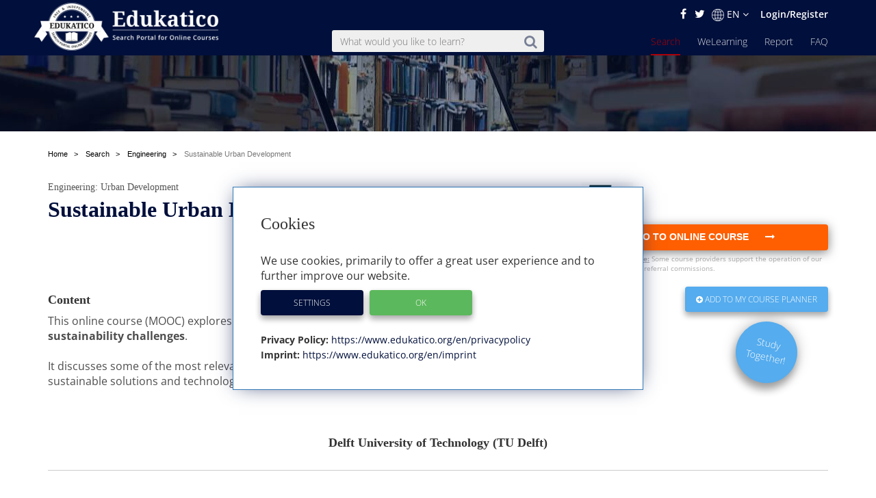

--- FILE ---
content_type: text/html; charset=utf-8
request_url: https://www.edukatico.org/en/online-course/sustainable-urban-development
body_size: 11534
content:
<!DOCTYPE html>
<html>
    <head>
            <title>Sustainable Urban Development - Edukatico.org</title>
        <meta name="viewport" content="width=device-width, initial-scale=1.0, user-scalable=no">
            <meta name="description" content="Sustainable Urban Development from the category Engineering at Edukatico" />
        <meta name="verification" content="5e7fef2c1e4ad8f5668c4a5c8baab268" />
        <link rel="shortcut icon" type="image/x-icon" href="https://d2jzbjey2ol3gs.cloudfront.net/assets/shared/logo/favicon-1c7dd04745c74dd49b99101f1f73bcce80c08f2a74b4abe6b8f5845167f7522f.png" />
        <link rel="apple-touch-icon" href="https://d2jzbjey2ol3gs.cloudfront.net/assets/shared/logo/apple-touch-icon-4ce23b0a429e693998d51ee98040e0e6f702d565f48a045a07ccaf95363da4d0.png" />

        <link rel="stylesheet" media="all" href="https://d2jzbjey2ol3gs.cloudfront.net/assets/frontend-e34aa6a731da5d60146e3e56ccb22483bd650f8b9f986faaa4572751d96b3a86.css" />
        <script src="https://d2jzbjey2ol3gs.cloudfront.net/assets/frontend-abae247053322ae77359b4592138084d476ae884aea59ad16384b6a5f7891716.js"></script>
        <meta name="csrf-param" content="authenticity_token" />
<meta name="csrf-token" content="5WNtyTmwWzRN9VRVvh7OZMczn9OmXkrXoxFO9s5feNZicUT/ri9+eptTFIlTP7dOzOQNwvAp9vnXXRrTo2h/HA==" />

        <meta name="robots" content="index,follow,noodp,noydir" />
        <link rel='alternate' hreflang='de' href='https://www.edukatico.org/de/online-kurs/sustainable-urban-development' />
            <link rel='alternate' hreflang='en' href='https://www.edukatico.org/en/online-course/sustainable-urban-development' />

        <script>
            if(analytics_allowed()){
                (function(i,s,o,g,r,a,m){i['GoogleAnalyticsObject']=r;i[r]=i[r]||function(){
                (i[r].q=i[r].q||[]).push(arguments)},i[r].l=1*new Date();a=s.createElement(o),
                m=s.getElementsByTagName(o)[0];a.async=1;a.src=g;m.parentNode.insertBefore(a,m)
                })(window,document,'script','//www.google-analytics.com/analytics.js','ga');
                ga('create', 'UA-75642039-1', 'auto');
                ga('set', 'anonymizeIp', true);
            }
        </script>
        <!-- Global site tag (gtag.js) - Google Analytics -->
        <script async data-customsrc="https://www.googletagmanager.com/gtag/js?id=G-YHBDMFF5JW"></script>
        <script>
          if(analytics_allowed()){
              window.dataLayer = window.dataLayer || [];
              function gtag(){dataLayer.push(arguments);}
              gtag('js', new Date());

              gtag('config', 'G-YHBDMFF5JW');
          }
        </script>
            <!-- Hotjar Tracking Code for www.edukatico.org -->
            <script>
                if(analytics_allowed()){
                    (function(h,o,t,j,a,r){
                        h.hj=h.hj||function(){(h.hj.q=h.hj.q||[]).push(arguments)};
                        h._hjSettings={hjid:570771,hjsv:5};
                        a=o.getElementsByTagName('head')[0];
                        r=o.createElement('script');r.async=1;
                        r.src=t+h._hjSettings.hjid+j+h._hjSettings.hjsv;
                        a.appendChild(r);
                    })(window,document,'//static.hotjar.com/c/hotjar-','.js?sv=');
                }
            </script>
                <meta property="og:title" content="Sustainable Urban Development" />
        <meta property="og:type" content="website" />
        <meta property="og:description" content="This online course (MOOC) explores why cities are key in resolving global urbanization and sustainability challenges.It discusses some of the most relevant challenges metropolitan regions are facing. It also shows sustainable solutions and technologies." />
        <meta property="og:url" content="https://www.edukatico.org/en/online-course/sustainable-urban-development" />
        <meta property="og:image" content="https://d2jzbjey2ol3gs.cloudfront.net/uploads/category/6/image2/normal_ingenieur_kurs_2.jpg" />

        <meta name="twitter:card" content="summary_large_image" />
        <meta name="twitter:site" content="@Edukatico" />
        <meta name="twitter:title" content="Sustainable Urban Development" />
        <meta name="twitter:image" content="https://d2jzbjey2ol3gs.cloudfront.net/uploads/category/6/image2/normal_ingenieur_kurs_2.jpg" />
        <meta name="twitter:url" content="https://www.edukatico.org/en/online-course/sustainable-urban-development" />



    </head>
    <body class="page-courses-show">
        <div id="newsletter-overlay">
            <div class="row newsletter-content">
                <div class="close-nl"><i class="fa fa-times" aria-hidden="true"></i></div>
                <div class="col-xs-12 head">Interested in online learning?</div>
                <!-- Begin MailChimp Signup Form -->
                <div class="col-xs-12 content-inner">
                    <div id="mc_embed_signup">
                        <form action="//edukatico.us12.list-manage.com/subscribe/post?u=bc146f2f08fdcdc093655f110&amp;id=86419ccc1d" method="post" id="mc-embedded-subscribe-form" name="mc-embedded-subscribe-form" class="validate" target="_blank" novalidate>
                            <div id="mc_embed_signup_scroll">
                                <div class="mc-field-group">
                                </label>
                                    <input type="email" value="" name="EMAIL" placeholder="email address" class="required email" id="mce-EMAIL">
                                </div>
                                <div id="mce-responses" class="clear">
                                    <div class="response" id="mce-error-response" style="display:none"></div>
                                    <div class="response" id="mce-success-response" style="display:none"></div>
                                </div>    <!-- real people should not fill this in and expect good things - do not remove this or risk form bot signups-->
                                <div style="position: absolute; left: -5000px;" aria-hidden="true"><input type="text" name="b_bc146f2f08fdcdc093655f110_2575479ee0" tabindex="-1" value=""></div>
                                <div class="clear"><input type="submit" value="Get newsletter" name="absenden" id="mc-embedded-subscribe" class="btn-special-small orange-hover"></div>
                            </div>
                        </form>
                        <!--End mc_embed_signup-->
                        <p>Edukatico will keep you updated from time to time. (You can stop this at any time.)</p>
                    </div>
                </div>
            </div>
        </div>
        <div id="top"></div>

        <header class="courses main wide ">
            <div class="container-fluid">
                <div class="english-outer relative container">
                    <div class="row">
                        <div class="english-inner col-xs-12 text-right">
                            <div class="english">
                                <a href="https://facebook.com/edukatico">
                                    <i class="fa fa-facebook"></i>
</a>                                <a href="https://twitter.com/edukatico">
                                    <i class="fa fa-twitter"></i>
</a>
                                <div class="dropdown hidden-xs">
                                    <button class="dropbtn"><img width="18" class="language" src="https://d2jzbjey2ol3gs.cloudfront.net/assets/earth-c9784133b0a3463379454dba0d4809ae7b97b4f455b97f4f8d923f2a610c9312.png" alt="Earth" />EN <i class="fa fa-angle-down" aria-hidden="true"></i></button>
                                  <div class="dropdown-content">
                                    <a class="lang" href="/en/online-course/sustainable-urban-development">English</a><a class="lang" href="/de/online-kurs/sustainable-urban-development">Deutsch</a>
                                  </div>
                                </div>
                                <div class="hidden-sm hidden-md hidden-lg hidden-xl">
                                    <a class="lang" href="/de/online-kurs/sustainable-urban-development">DE</a>
                                </div>

                                    <a class="login" href="/en/login">Login/Register</a>
                            </div>
                        </div>
                    </div>
                </div>
            </div>
            <div class="container header">
                <div class="row">
                        <div id="mobile-menu">
                            <span></span>
                            <span></span>
                            <span></span>
                            <span></span>
                            <span></span>
                            <span></span>
                        </div>
                    <div class="brand col-sm-3">
                        <a href="https://www.edukatico.org/en">
                            <img src="https://d2jzbjey2ol3gs.cloudfront.net/assets/shared/logo/en_Edukatico_full_white-0403861fd8d91031a0126873d8a3b3077b9058acad5672317ffbf244155c04d8.png" alt="En edukatico full white" />
</a>                    </div>
                    <div class="col-sm-4 col-sm-offset-1">
                        <form class="mobile-search custom-search-input" action="/en/online-courses" accept-charset="UTF-8" method="get"><input name="utf8" type="hidden" value="&#x2713;" />
                            <div class="input-group text-center">
                                <span>
                                    <button>
                                        <i class="fa fa-search"></i>
                                    </button>
                                </span>
                                <input type="text" name="search" id="search" class="search-query form-control js-autocomplete" data-searchenter="" placeholder="What would you like to learn?" />
                            </div>
</form>                    </div>

                    <nav class="main mobile-nav">
                        <ul>
                            <li class="visible-xs service-menu-btn">Services</li>
                            <li><a href="/en/faq">FAQ</a></li>
                            <li><a href="/en/report">Report</a></li>
                            <li><a href="/en/welearning/about">WeLearning</a></li>
                            <li><a class="active" href="/en/online-courses">Search</a></li>

                        </ul>
                    </nav>
                    <div class="services-nav visible-xs">
                        <ul>
                            <li class="back-btn"><i class="fa fa-arrow-left"></i> Back</li>
                            <li><a class="" href="/en/glossary">Glossary</a></li>
                            <li><a class="" href="/en/courseproviders">Courses Providers</a></li>
                            <li><a class="" href="/en/news">News</a></li>
                            <li><a class="" href="/en/about-edukatico">About Edukatico</a></li>
                            <li><a class="" href="/en/companies-contact">E-Learning for Businesses</a></li>
                            <li><a class="" href="/en/for-course-providers">For Course Providers</a></li>
                            <li><a class="" href="/en/imprint">Imprint</a></li>
                            <li><a class="" href="/en/privacypolicy">Privacy Policy / User Agreement</a></li>
                            <li><a class="js-open-cookie-settings" href="#">Privacy Policy / User Agreement</a></li>
                        </ul>
                    </div>
                </div>
            </div>

        </header>
            <div class="img_bg">
                <div class="layer">
                    <div class="container">
                        <div class="row">
                            <div class="col-xs-12 text-center">
                                                            </div>
                        </div>
                    </div>
                </div>
            </div>
            <section class="breadcrumb other">
                <div class="container">
                    <div class="row">
                        <div class="col-xs-12">
                            <ol class="breadcrumb" itemscope itemtype="http://schema.org/BreadcrumbList" >
                                <li itemprop="itemListElement" itemscope itemtype="http://schema.org/ListItem">
                                    <a itemprop="item" href="/en"><span itemprop="name">Home</span></a>
                                    <meta itemprop="position" content="1" />
                                </li>
                                    <li itemprop="itemListElement" itemscope itemtype="http://schema.org/ListItem">
        <a itemprop="item" href="/en/online-courses"><span itemprop="name">Search</span></a>
        <meta itemprop="position" content="2" />
    </li>
        <li itemprop="itemListElement" itemscope itemtype="http://schema.org/ListItem">
            <a itemprop="item" href="/en/online-courses/engineering"><span itemprop="name">Engineering</span></a>
            <meta itemprop="position" content="3" />
        </li>
    <li itemprop="itemListElement" itemscope itemtype="http://schema.org/ListItem" >
        <a itemprop="item" class="active" href="https://www.edukatico.org/en/online-course/sustainable-urban-development"><span itemprop="name">Sustainable Urban Development</span></a>

            <meta itemprop="position" content="4" />
    </li>

                            </ol>
                        </div>
                    </div>
                </div>
            </section>
        
<div class="page-wrap">
    <section class="course-detail" itemscope itemtype="http://schema.org/Product" >
        <div class="container">
            <div class="row">
                <div class="col-xs-12 col-sm-8">
                    <h3 class="intro"><a href="/en/online-courses/engineering">Engineering</a>: Urban Development</h3>
                    <a rel="nofollow" target="_blank" class="course-external-link" data-method="put" href="/en/kurs/sustainable-urban-development/click">
                        <h1 itemprop="name">Sustainable Urban Development</h1>
</a>                    
                </div>
                <div class="col-lg-4 enroll">
                    <div class="row">
                        <div class="col-sm-12">
                                    <img height="40" src="https://d2jzbjey2ol3gs.cloudfront.net/uploads/provider/17/edx.png" alt="Edx" />
                        </div>
                            <div class="col-xs-12">
                                <span class="publisher publisher-label">
                                    Provider: <span>edX
                                </span>
                            </div>
                        <div class="col-xs-12">
                            <a rel="nofollow" target="_blank" class="btn btn-special js-click btn-lg col-xs-12" data-method="put" href="/en/kurs/sustainable-urban-development/click">
                                 <strong> Go to online course <i class="fa fa-long-arrow-right" aria-hidden="true"></i> </strong>
</a>                                <div class="transparency", style="text-align: left">
                                    <strong>Transparency note:</strong>
                                    <em>Some course providers support the operation of our search portal with referral commissions.</em>
                                </div>
                        </div>
                    </div>
                </div>
            </div>
            <div class="row">
                <div class="content col-lg-8">
                    <h4>Content</h4>
                    <p itemprop="description"><p><span style="color: rgb(78, 78, 78); font-family: &quot;Open Sans&quot;, Arial, Helvetica, sans-serif; font-size: 16px;">This online course (MOOC) explores why cities are key in resolving <b>global urbanization and sustainability challenges</b>.</span></p><p><span style="color: rgb(78, 78, 78); font-family: &quot;Open Sans&quot;, Arial, Helvetica, sans-serif; font-size: 16px;"><br></span></p><p><span style="color: rgb(78, 78, 78); font-family: &quot;Open Sans&quot;, Arial, Helvetica, sans-serif; font-size: 16px;">It discusses some of the&nbsp;</span><font color="#4e4e4e" face="Open Sans, Arial, Helvetica, sans-serif"><span style="font-size: 16px;">most relevant challenges metropolitan regions are facing. It also shows sustainable solutions and technologies.</span></font></p></p>
                </div>
                <div class="col-lg-4 enroll">
                    <div class="row">
                        <div class="col-xs-12">
                            <a class="edukatico-btn light-blue js-note" data-type="html" style="float: right" rel="nofollow" data-method="post" href="/en/note-course/sustainable-urban-development">
                                <i class="fa fa-plus-circle" aria-hidden="true"></i>
                                Add to my Course Planner
</a>                        <a href="/en/welearning/about">
                                <div class="col-md-5 col-md-offset-7 hidden-xs hidden-sm hidden-md">
                                    <div class="new-question-shape-circle-course-show circle-course-show">
                                        <div class="question-shape-text">
                                                <span>Study<br>Together!</span>
                                            </div>
                                    </div>
                                </div>
</a>                            <a href="/en/welearning/about">
                                <button type="button" class="edukatico-btn light-blue visible-xs">
                                        <span class="hidden-xs">Eine</span><span>Study<br>Together!</span>
                                </button>
</a>                        </div>
                    </div>
                </div>
            </div>
            <div class="row">
                    <div class="developer col-sm-12 text-center">
                        <h4>Delft University of Technology (TU Delft)</h4>
                    </div>
                <div class="col-sm-6 hidden-xs course-image">
                    <a rel="nofollow" target="_blank" class="course-external-link" data-method="put" href="/en/kurs/sustainable-urban-development/click">
                        <img alt="Sustainable Urban Development" style="max-width: 100%" src="https://d2jzbjey2ol3gs.cloudfront.net/uploads/category/6/image2/normal_ingenieur_kurs_2.jpg" />
</a>                    <br />
                    <div class="small">
                        
                    </div>
                </div>
                <div class="details col-sm-6 text-center">
                    <table class="table-striped">
                        <tr>
                            <td><strong>Instructor:</strong></td>
                            <td>Arjan van Timmeren</td>
                        </tr>
                            <tr>
                                <td><strong>Provided by:</strong></td>
                                <td>edX</td>
                            </tr>
                        <tr>
                            <td><strong>Course language:</strong></td>
                            <td>English</td>
                        </tr>
                        <tr>
                            <td><strong>Fees:</strong></td>
                            <td>free course</td>
                        </tr>
                        <tr>
                            <td><strong>Level:</strong></td>
                            <td>beginner</td>
                        </tr>
                        <tr>
                            <td><strong>Certificate available?</strong></td>
                            <td><i class="fas fa-check"></i> (fee)</td>
                        </tr>
                        <tr>
                            <td><strong>Format:</strong></td>
                            <td>MOOC/online course</td>
                        </tr>
                    </table>
                    <div class="holder">

                    </div>
                </div>
            </div>

            <div class= container id="questions-archor">
                <div class= "row">
                    <div class="visible-xs">
                        <a rel="nofollow" target="_blank" class="btn btn-special js-click btn-lg col-xs-12" style="margin-bottom: 5px;" data-method="put" href="/en/kurs/sustainable-urban-development/click">
                                    Go to online course <i class="fa fa-long-arrow-right" aria-hidden="true"></i>
</a>                             <div class="transparency", style="text-align: left">
                                 <strong>Transparency note:</strong>
                                 <em>Some course providers support the operation of our search portal with referral commissions.</em>
                             </div>
                    </div>
                    <div class= "col-xs-12 col-md-3 text-center" >
                            <!-- Go to www.addthis.com/dashboard to customize your tools -->
                            <div class="addthis_inline_share_toolbox"></div>
                            <div class="js-data-content">
    You need to accept cookies for external services to see this content.
    <br>
    <button class="edukatico-btn blue js-open-cookie-settings">
        Open Cookie-Settings
    </button>
</div>

                    </div>
                    <div class="col-md-4 col-md-offset-4 hidden-xs">
                        <a rel="nofollow" target="_blank" class="btn btn-special js-click btn-lg col-xs-12  js-click " data-method="put" href="/en/kurs/sustainable-urban-development/click">
                                    Go to online course <i class="fa fa-long-arrow-right" aria-hidden="true"></i>
</a>                                <div class="transparency", style="text-align: left">
                                    <strong>Transparency note:</strong>
                                    <em>Some course providers support the operation of our search portal with referral commissions.</em>
                                </div>
                    </div>
                </div>
            </div>

            <div class="container questions" id="questions">
                    <div class="row">
                        <div class="col-md-12">
                            <div class="js-question-form">
                                  <div class="js-bewerten-sie">
    <p>How do you like the course 'Sustainable Urban Development'?</p>
  </div>

      <div class="row evaluate-login">
        <form class="form-horizontal form-outer floating-labels" id="new_user" action="/en/users/sign_in" accept-charset="UTF-8" method="post"><input name="utf8" type="hidden" value="&#x2713;" /><input type="hidden" name="authenticity_token" value="Sjx0qCsGMaoJRcD0g+KwxKGXgqAhIW7tFli/e8rONSXNLl2evJkU5N/jgChuw8nuqkAQsXdW0sNiFOtep/ky7w==" />
          <div class="col-sm-6">
            <div class="course-ratings"  >
    <div class="star_wrapper js-current-score">
        <div class="star-align-wrapper"  >
                    <div class="star-align rating-star js-login-first">
                        <i class="fa fa-star js-star"></i>
                        <i class="fa fa-star-o js-star"></i>
</div>                    <div class="star-align rating-star js-login-first">
                        <i class="fa fa-star js-star"></i>
                        <i class="fa fa-star-o js-star"></i>
</div>                    <div class="star-align rating-star js-login-first">
                        <i class="fa fa-star js-star"></i>
                        <i class="fa fa-star-o js-star"></i>
</div>                    <div class="star-align rating-star js-login-first">
                        <i class="fa fa-star js-star"></i>
                        <i class="fa fa-star-o js-star"></i>
</div>                    <div class="star-align rating-star js-login-first">
                        <i class="fa fa-star js-star"></i>
                        <i class="fa fa-star-o js-star"></i>
</div>        </div>
        <span  ></span>
    </div>
</div>

            <div class="form-group">
              <textarea name="question" id="question" class="form-control" rows="6" placeholder="Your comment">
</textarea>
            </div>
          </div>
          <div class="col-sm-6 ">
            <p>Log in to rate/comment on this course!</p>
            <input type="hidden" name="rate_course" id="rate_course" value="6811" />
            <div class="form-group col-sm-12">
              <label class="flexi-label">Username or Email Address</label>
              <input class="form-control floating-labels" type="text" name="user[login]" id="user_login" />
            </div>
            <div class="form-group col-sm-12">
              <label class="flexi-label">Password</label>
              <input autocomplete="off" class="form-control floating-labels" type="password" name="user[password]" id="user_password" />
            </div>
            <div class="actions">
              <input type="submit" name="commit" value="Log in to rate course" class="edukatico-btn blue js-login-shake" />
            </div>
            <p><a class="register-link" href="/en/registration">Register now (free)</a></p>
          </div>
</form>     </div>

                            </div>
                            <div class="js-question-answer col-md-12" style="display: none;">
                            </div>
                        </div>
                    </div>
                </div>
                    <section class="container results-more results" style="margin-bottom: 0;">
                        <div class="row">
                            <div class="col-xs-12 text-center" style="margin-top:2em;">
                                <h2>Other online courses in Engineering</h2>
                            </div>
                        </div>
                        <div class="row">
                                <div class="col-sm-3">
                                    <a rel="nofollow" href="/en/online-course/incorporating-renewable-energy-in-electricity-grids">
    <div class="search-result  col-sm-12">
        <div class="row ">
            <div class="title col-xs-12">
                <span class="publisher">edX</span>
                <span class="paid-icon">Ad</span>
                <h3>Incorporating Renewable Energy in Electricity Grids</h3>
                <div class="topic">Renewable Energy</div>
            </div>
        </div>
        <div class="row">
            <div class="language col-xs-12">
                  Imperial College London
            </div>
        </div>
        <div class="row lang-rating">
            <div class="language col-xs-4">
                <span>
                        <img src="https://d2jzbjey2ol3gs.cloudfront.net/assets/us-694eec6007119ca02728aae9eb449d3539cb5ff926eb6de57ae6df04f2285edb.png" alt="Us" /><span class="seperator"> | </span><img src="https://d2jzbjey2ol3gs.cloudfront.net/assets/en-3e1ad5aab8ca1b61326aeb33a4d995315a4ee3db1463c7db374a8b9b5a7e1938.png" alt="En" />
                </span>
            </div>
        </div>
        <i class="fa fa-chevron-right  "><span>Show more</span></i>
        <div class="row middle">
            <div class="link col-xs-12 text-center">
                <p>This online course explores how to manage high shares of variable renewable electricity sources to achieve cost-effective and reliable electricity supplies.</p>
            </div>
        </div>
    </div>
</a>
                                </div>
                                <div class="col-sm-3">
                                    <a rel="nofollow" href="/en/online-course/reservoir-geomechanics">
    <div class="search-result  col-sm-12">
        <div class="row ">
            <div class="title col-xs-12">
                <span class="publisher">edX</span>
                <span class="paid-icon">Ad</span>
                <h3>Reservoir Geomechanics</h3>
                <div class="topic">Oil, Gas</div>
            </div>
        </div>
        <div class="row">
            <div class="language col-xs-12">
                  Stanford University
            </div>
        </div>
        <div class="row lang-rating">
            <div class="language col-xs-4">
                <span>
                        <img src="https://d2jzbjey2ol3gs.cloudfront.net/assets/us-694eec6007119ca02728aae9eb449d3539cb5ff926eb6de57ae6df04f2285edb.png" alt="Us" /><span class="seperator"> | </span><img src="https://d2jzbjey2ol3gs.cloudfront.net/assets/en-3e1ad5aab8ca1b61326aeb33a4d995315a4ee3db1463c7db374a8b9b5a7e1938.png" alt="En" />
                </span>
            </div>
        </div>
        <i class="fa fa-chevron-right  "><span>Show more</span></i>
        <div class="row middle">
            <div class="link col-xs-12 text-center">
                <p>This online course explores rock mechanics, structural geology, earthquake seismology and petroleum engineering to address a wide range of geomechanical problems that arise...</p>
            </div>
        </div>
    </div>
</a>
                                </div>
                                <div class="col-sm-3">
                                    <a rel="nofollow" href="/en/online-course/autodesk-cad-cam-for-manufacturing-specialization">
    <div class="search-result  col-sm-12">
        <div class="row ">
            <div class="title col-xs-12">
                <span class="publisher">Coursera</span>
                <span class="paid-icon">Ad</span>
                <h3>Autodesk CAD/CAM for Manufacturing Specialization</h3>
                <div class="topic">Autodesk, CAD</div>
            </div>
        </div>
        <div class="row">
            <div class="language col-xs-12">
                  Autodesk
            </div>
        </div>
        <div class="row lang-rating">
            <div class="language col-xs-4">
                <span>
                        <img src="https://d2jzbjey2ol3gs.cloudfront.net/assets/us-694eec6007119ca02728aae9eb449d3539cb5ff926eb6de57ae6df04f2285edb.png" alt="Us" /><span class="seperator"> | </span><img src="https://d2jzbjey2ol3gs.cloudfront.net/assets/en-3e1ad5aab8ca1b61326aeb33a4d995315a4ee3db1463c7db374a8b9b5a7e1938.png" alt="En" />
                </span>
            </div>
        </div>
        <i class="fa fa-chevron-right  "><span>Show more</span></i>
        <div class="row middle">
            <div class="link col-xs-12 text-center">
                <p>This online course series explores computer aided design, manufacturing, and toolpath creation with the Autodesk software.</p>
            </div>
        </div>
    </div>
</a>
                                </div>
                                <div class="col-sm-3">
                                    <a rel="nofollow" href="/en/online-course/fundamentals-of-particle-accelerator-technology">
    <div class="search-result  col-sm-12">
        <div class="row ">
            <div class="title col-xs-12">
                <span class="publisher">Coursera</span>
                <span class="paid-icon">Ad</span>
                <h3>Fundamentals of particle accelerator technology</h3>
                <div class="topic">Particle Accelerators</div>
            </div>
        </div>
        <div class="row">
            <div class="language col-xs-12">
                  Lund University
            </div>
        </div>
        <div class="row lang-rating">
            <div class="language col-xs-4">
                <span>
                        <img src="https://d2jzbjey2ol3gs.cloudfront.net/assets/us-694eec6007119ca02728aae9eb449d3539cb5ff926eb6de57ae6df04f2285edb.png" alt="Us" /><span class="seperator"> | </span><img src="https://d2jzbjey2ol3gs.cloudfront.net/assets/en-3e1ad5aab8ca1b61326aeb33a4d995315a4ee3db1463c7db374a8b9b5a7e1938.png" alt="En" />
                </span>
            </div>
        </div>
        <i class="fa fa-chevron-right  "><span>Show more</span></i>
        <div class="row middle">
            <div class="link col-xs-12 text-center">
                <p>This online course explores the technologies used in particle accelerators. This includes the microwave system, magnet technology, monitoring systems, and the vacuum systems.</p>
            </div>
        </div>
    </div>
</a>
                                </div>
                        </div>
                        <div class="row">
                            <a class="courseslink" href="/en/online-courses/engineering">... more courses from this subject</a>
                        </div>
                    </section>
            </div>
        </section>
    </div>
    <div class="dialog" title="Course remembered">
            <p class="dialog-text"></p>
    </div>




        <footer>
    <div class="container-fluid wide">
        <div class="container pad-right text-xs-center text-sm-left">
            <div class="row">
                <div class="brand col-xs-12 col-sm-3 text-center">
                    <a href="https://www.edukatico.org/en">
                        <img src="https://d2jzbjey2ol3gs.cloudfront.net/assets/shared/logo/en_rsz_edukatico_badge_black-e7dcf29111ef53d75b5f180ab29faf3df3ae0e1e610f99d2920d7682b2b9fe5a.svg" alt="En rsz edukatico badge black" />
</a>                </div>
                <div class="col-sm-2 col-sm-offset-0">
                    <ul>
                        <li><a href="/en/online-courses">Search</a></li>
                        <li><a href="/en/welearning/about">WeLearning</a></li>
                        <li><a href="/en/report">Report</a></li>
                        <li><a href="/en/news">News</a></li>
                        <li><a href="/en/faq">FAQ</a></li>
                        <li><a href="/en/glossary">Glossary</a></li>
                        <li><a href="/en/courseproviders">Course Providers</a></li>
                    </ul>
                </div>
                <div class="col-sm-2">
                    <ul>
                        <li><a href="/en/about-edukatico">About Edukatico</a></li>
                        <li><a href="/en/companies-contact">E-Learning for Businesses</a></li>
                        <li><a href="/en/for-course-providers">For Course Providers</a></li>
                        <li><a href="/en/imprint">Imprint</a></li>
                        <li><a href="/en/privacypolicy">Privacy Policy / User Agreement</a></li>
                        <li><a class="js-open-cookie-settings" href="#">Cookie Settings</a></li>
                    </ul>
                </div>
                <div class="form-section col-xs-12 col-sm-5 col-sm-offset-0 text-right">
                    <div class="row", style="margin-bottom: 10px;">
                        <p>Get our newsletter!</p>
                    </div>
                    <div class="row">
                        <!-- Begin MailChimp Signup Form -->
                        <div id="mc_embed_signup row">
                            <form action="//edukatico.us12.list-manage.com/subscribe/post?u=bc146f2f08fdcdc093655f110&amp;id=86419ccc1d" method="post" id="mc-embedded-subscribe-form" name="mc-embedded-subscribe-form" class="validate " target="_blank" novalidate>
                                <div id="mc_embed_signup_scroll">
                                    <div class="mc-field-group">
                                    </label>
                                        <input type="email" value="" name="EMAIL" placeholder="email address" class="required email " id="mce-EMAIL">
                                    </div>
                                    <div id="mce-responses" class="clear">
                                        <div class="response" id="mce-error-response" style="display:none"></div>
                                        <div class="response" id="mce-success-response" style="display:none"></div>
                                    </div>    <!-- real people should not fill this in and expect good things - do not remove this or risk form bot signups-->
                                    <div style="position: absolute; left: -5000px;" aria-hidden="true"><input type="text" name="b_bc146f2f08fdcdc093655f110_2575479ee0" tabindex="-1" value=""></div>
                                    <div class=""><input type="submit" value="Get newsletter" name="absenden" id="mc-embedded-subscribe" class="col-sm-3 edukatico-btn blue"></div>
                                </div>
                            </form>
                        </div>
                        <!--End mc_embed_signup-->
                    </div>
                    <div class="row">
                        <hr style="border-top: 1px solid rgba(154, 148, 148, 0.42);">
                    </div>
                    <div class="row text-center">

                            <a class="edukatico-btn blue" href="https://facebook.com/edukatico">
                                <i class="fa fa-facebook" style="margin-right:0.4em;"></i>Follow us on Facebook!
</a>
                            <a class="edukatico-btn light-blue" href="https://twitter.com/edukatico">
                                <i class="fa fa-twitter"></i> Follow us on Twitter!
</a>                    </div>
                </div>
            </div>
        </div>
    </div>
</footer>


                <script>
            $(document).ready(function() {
                    $('.hide-it').hide();
                    $(".rating-star").mouseenter(function() {
                        $(this).addClass('rate-me').prevAll().addClass('rate-me');
                        $(this).nextAll().removeClass('rate-me');
                    });

                    $(".rating-star").mouseleave(function() {
                        $(this).removeClass('rate-me').prevAll().removeClass('rate-me');
                    });

                    $(".star_wrapper").mouseleave(function() {
                        $(".js-selected").addClass("rate-me");
                    });

                    $(function(){
                        $(".dialog").dialog({
                            autoOpen: false,
                            position: {my: "right top", at: "right top", of: ".img_bg"},
                            show: {
                                effect: "blind",
                                duration: 1000
                            },
                            hide: {
                                effect: "fade",
                                duration: 1000
                            },
                            open: function(event, ui){
                                setTimeout("$('.dialog').dialog('close')", 3000);
                            }
                        });
                    });

                                // $(".js-star").on("click",function(e){
                                //  $(".rating-complete").toggleClass('already-rated');
                                //  $(".rating-star").addClass('done');
                                //  $(".rating-btn").addClass('done');
                                //  e.preventDefault();
                                // });

                    $('.js-login-first').click(function(){
                        $('.js-login-shake').addClass('shake');
                        setTimeout(function(){
                            $('.js-login-shake').removeClass('shake');
                        }, 500);

                    });



            });
        </script>
        <script>
            if(analytics_allowed()){
                ga('set', 'dimension1', 'Englisch');
                ga('set', 'dimension2', 'edX');
                ga('set', 'dimension3', 'Ingenieurwissenschaften, Technik');
                ga('set', 'dimension4', 'kostenlos');
                ga('set', 'dimension6', 'Delft University of Technology (TU Delft)');
                ga('set', 'dimension7', 'mit zertifikat');
                ga('set', 'dimension8', 'Anfänger');
                ga('set', 'dimension9', 'MOOC/Online-Kurs');
                ga('set', 'dimension11', 'show');
            }
        </script>
         <!-- Go to www.addthis.com/dashboard to customize your tools --> <script type="text/javascript" data-customsrc="//s7.addthis.com/js/300/addthis_widget.js#pubid=ra-583bf6ed8e9acd07"></script>

        <script>
            $(document).ready(function() {

                // WeLearning tracker
                function poll() {
                        setTimeout(function() {
                                $.ajax({
                                        url: "/en/welearning/achievements",
                                        type: "GET",
                                        success: function(data) {

                                            if(data.length > 0){
                                                $('#achievement_content').html(data[0])
                                                $('#achievement_tracker').removeClass("hidden")
                                                document.getElementById('achievement_content').start();
                                            }else{
                                                $('#achievement_tracker').addClass("hidden")
                                            }


                                        },
                                        dataType: "json",
                                        complete: poll,
                                        timeout: 1200000
                                });
                        }, 1200000);
                };

                poll();


                $(".js-autocomplete").autocomplete({
                    source: "https://www.edukatico.org/en/search",
                    minLength: 2,
                    focus: function(event, ui) {
                        $(this).val(ui.item.value);
                        return false;
                    },
                    select: function(event, ui) {
                        $(this).val(ui.item.value);
                        $(this).parents("form").submit();
                        return false;
                    },
                    open: function(event, ui) {

                        $('.ui-autocomplete').append('<li class="js-enter-search search-result"><strong>More results...</strong></li>')
                    }
                }).data("ui-autocomplete")._renderItem = function( ul, item ) {
                    element = $( "<li class='search-result'>" );


                    if (jQuery.inArray(item.value, ["Mathematics, Statistics","Arts, Culture, Music","Psychology","Computer Science, IT","Pedagogy, Educational Science","Physics, Astronomy","Personal Development, Soft Skills","Business, Management, Economics","Medicine, Pharmacy, Health","Law","Hobby and Sports","Religion, Theology","Politics","Social Sciences","Languages","History","Engineering","Biology","Chemistry","Natural Sciences (other)","Philosophy","Architecture"]) !== -1){
                        element.css('font-weight', '700');

                    }
                    return element
                        .attr("data-value", item.value)
                        .append(item.value)
                        .appendTo(ul);
                };

                $(".js-autocomplete").click(function(){
                    $(this).select();
                });
                $(document).on('keyup', '.js-autocomplete', function(){
                    $(this).attr("data-seachenter", $(this).val());
                });
                $(document).on('mouseenter', 'li.js-enter-search', function(){
                    $('.js-autocomplete').val($('.js-autocomplete').data('seachenter'));
                });
                $(document).on('click', 'li.js-enter-search', function(){
                    $('.js-autocomplete').parents('form').submit();
                });
            });
        </script>
        <div class="cookie cookie-hidden text-left">
    <div class="mobile-menu-btn open js-cookie-save js-cookie-close d-none">
        <span></span>
        <span></span>
        <span></span>
    </div>
    <h3>Cookies</h3>
    <p>We use cookies, primarily to offer a great user experience and to further improve our website.</p>
    <a ref="#" class="btn btn-refuse edukatico-btn" data-toggle="collapse" data-target="#cookie-group">Settings</a>
    <a href="#" class="js-cookie-default btn btn-success btn-accept edukatico-btn" data-all_accept="true">OK</a>
    <div class="inner collapse row" id="cookie-group">
        <div class="group col-12">
            <h3>Individual Settings</h3>
            <p>You can change your individual cookie settings here:</p>
        </div>
        <div class="group col-6">
            <div class="panel-header">
                <h4 data-toggle="collapse" data-target="#tech-group" aria-expanded="false">Technical</h4></div>
            <div id="tech-group" class="collapse pr-2 pl-2">
                <div class="cookie-description">
                    <h4>These are technical cookies required for the operation of the website.</h4>
                </div>
            </div>
        </div>
        <div class="group col-6">
            <div class="panel-header">
                <h4 data-toggle="collapse" data-target="#statistic-group" aria-expanded="false">Statistics</h4>
                <label class="switch"><input type="checkbox" data-property="0" class="js-cookie-toggle"><span class="toggler round"></span></label>
            </div>
            <div id="statistic-group" class="collapse pr-2 pl-2">
                <div class="cookie-description">
                    <h4>We use various services to better understand the user interest on our website and to further optimize our website for you. The data is anonymized.</h4>
                </div>
            </div>
        </div>
        <div class="group col-12">
            <div class="panel-header">
                <h4 data-toggle="collapse" data-target="#extern-group" aria-expanded="false">External services</h4>
                <label class="switch">
                    <input type="checkbox" data-property="1" class="js-cookie-toggle"><span class="toggler round"></span></label>
            </div>
            <div id="extern-group" class="collapse pr-2 pl-2">
                <div class="cookie-description">
                    <h4>External services help us to improve the website performance.</h4>
                </div>
            </div>
        </div>
        <div class="group col-12 text-right"><a href="#" class="js-cookie-save btn btn-accept" data-property="0" data-accept="true">Save settings</a></div>
    </div>
    <br>
    <br>
    <div class="details"><small><b>Privacy Policy:</b><a href="https://www.edukatico.org/en/privacypolicy" target="blank"> https://www.edukatico.org/en/privacypolicy</a></small></div>
    <div class="details"><small><b>Imprint:</b><a href="https://www.edukatico.org/en/imprint" target="blank"> https://www.edukatico.org/en/imprint</a></small></div>
</div>

            <script>
                if(analytics_allowed()){
                    ga('send', 'pageview');
                }
            </script>
    </body>
</html>


--- FILE ---
content_type: image/svg+xml
request_url: https://d2jzbjey2ol3gs.cloudfront.net/assets/shared/logo/en_rsz_edukatico_badge_black-e7dcf29111ef53d75b5f180ab29faf3df3ae0e1e610f99d2920d7682b2b9fe5a.svg
body_size: 7628
content:
<svg xmlns="http://www.w3.org/2000/svg" width="842" height="595" viewBox="0 0 841.9 595.3"><style>.a{fill:#FFF;}.b{fill:#9D9D9B;}</style><switch><foreignObject requiredExtensions="http://ns.adobe.com/AdobeIllustrator/10.0/" width="1" height="1"/><g><g><g><path d="M423.7 444.8c-81.1 0-147.1-66-147.1-147.1 0-81.1 66-147.1 147.1-147.1s147.1 66 147.1 147.1C570.8 378.8 504.8 444.8 423.7 444.8zM423.7 152.5c-80 0-145.1 65.1-145.1 145.1 0 80 65.1 145.1 145.1 145.1 80 0 145.1-65.1 145.1-145.1C568.8 217.6 503.7 152.5 423.7 152.5z"/></g><g><path d="M423.7 509.9c-117 0-212.3-95.2-212.3-212.3S306.6 85.4 423.7 85.4c117 0 212.3 95.2 212.3 212.3S540.7 509.9 423.7 509.9zM423.7 87.4c-115.9 0-210.3 94.3-210.3 210.3s94.3 210.3 210.3 210.3c115.9 0 210.3-94.3 210.3-210.3S539.6 87.4 423.7 87.4z"/></g><path d="M423.7 91.6c-113.8 0-206.1 92.3-206.1 206.1s92.3 206.1 206.1 206.1 206.1-92.3 206.1-206.1S537.5 91.6 423.7 91.6zM423.7 450c-84.1 0-152.3-68.2-152.3-152.3s68.2-152.3 152.3-152.3S576 213.5 576 297.6 507.8 450 423.7 450z"/><g><path d="M278.6 215.7l-1.6 2.8 -17.4-10.1 5.7-9.8 2.4 1.4 -4.1 7 5.4 3.2 3.8-6.5 2.4 1.4 -3.8 6.5L278.6 215.7z" class="a"/><path d="M281.8 195.9l6.4 4.8 -2 2.6 -16.1-12.1 3.4-4.5c1.6-2.1 3.1-3.3 4.6-3.7 1.5-0.4 3.1 0 4.6 1.1 2 1.5 2.7 3.6 1.9 6.3l10.5 0.8 -2.2 3 -9.3-1L281.8 195.9zM279.6 194.2l1.4-1.8c0.9-1.2 1.4-2.3 1.3-3.2s-0.5-1.7-1.4-2.3c-0.9-0.7-1.8-0.9-2.6-0.6 -0.8 0.3-1.7 1-2.6 2.2l-1.3 1.7L279.6 194.2z" class="a"/><path d="M307 178.7l-7.8 8.2 -14.6-13.9 7.8-8.2 2 1.9 -5.6 5.9 4 3.8 5.2-5.5 2 1.9 -5.2 5.5 4.6 4.4 5.6-5.9L307 178.7z" class="a"/><path d="M321 166.5l-8.7 7.3 -13-15.4 8.7-7.3 1.8 2.1 -6.2 5.2 3.5 4.2 5.8-4.9 1.8 2.1 -5.8 4.9 4.1 4.8 6.2-5.2L321 166.5z" class="a"/><path d="M340.8 146.9c-0.5-1.1-0.7-2.2-0.6-3.2 0.1-1.1 0.7-2.3 1.7-3.8 -1.2-0.5-2.1-1.1-2.7-1.5 -0.6-0.5-1-1.1-1.4-1.8 -0.6-1.3-0.6-2.5-0.1-3.6 0.5-1.2 1.6-2.1 3.1-2.8 1.5-0.7 2.8-0.9 4-0.6 1.2 0.3 2.1 1.1 2.6 2.3 0.5 0.9 0.6 1.9 0.4 3 -0.2 1-0.7 2.3-1.7 3.7l6.3 2.1c0.2-1.2 0.2-2.8-0.2-4.7l3-1.4c0.6 2.6 0.5 5 0 7.1l5.5 1.8 -3.8 1.8 -2.7-0.9c-0.5 1.1-1.2 2-2 2.8 -0.8 0.8-1.8 1.5-2.9 2 -1.9 0.9-3.6 1.2-5.1 0.8C342.7 149.5 341.5 148.5 340.8 146.9zM340.6 135.4c0.3 0.5 0.6 0.9 1.1 1.3 0.5 0.3 1.1 0.6 1.9 0.9 0.7-1 1.1-1.8 1.3-2.4 0.2-0.6 0.1-1.2-0.2-1.8 -0.3-0.5-0.6-0.9-1.2-1s-1.1-0.1-1.7 0.2c-0.7 0.3-1.1 0.7-1.3 1.3C340.4 134.3 340.4 134.9 340.6 135.4zM348.3 146.5c1.5-0.7 2.6-1.8 3.2-3.2l-7-2.4c-0.6 1-1 1.8-1 2.5 -0.1 0.7 0 1.3 0.3 1.9 0.4 0.8 1 1.3 1.8 1.6C346.4 147.1 347.3 146.9 348.3 146.5z" class="a"/><path d="M385.9 135.6l-4.3-19.6 3.2-0.7 4.3 19.6L385.9 135.6z" class="a"/><path d="M413.7 131.4l-4 0.4L398.2 117l-0.1 0 0.2 0.9c0.3 1.7 0.5 3.2 0.7 4.6l1.1 10.4 -3 0.3 -2.2-20 4-0.4 11.5 14.8 0.1 0c0-0.2-0.2-1-0.4-2.3 -0.2-1.3-0.3-2.3-0.4-3.1l-1.1-10.5 3-0.3L413.7 131.4z" class="a"/><path d="M438.5 121.5c-0.1 3.3-1.1 5.8-3 7.5 -1.9 1.7-4.6 2.5-8 2.4l-5.6-0.2 0.7-20.1 6.2 0.2c3.2 0.1 5.7 1.1 7.4 2.8C437.8 115.9 438.6 118.4 438.5 121.5zM435 121.5c0.2-4.8-2-7.3-6.5-7.4l-2.8-0.1 -0.5 14.6 2.3 0.1C432.3 128.8 434.8 126.4 435 121.5z" class="a"/><path d="M456.4 134.4l-11.2-1.8 3.2-19.9 11.2 1.8 -0.4 2.7 -8-1.3 -0.9 5.4 7.5 1.2 -0.4 2.7 -7.5-1.2 -1 6.2 8 1.3L456.4 134.4z" class="a"/><path d="M480 126c-0.6 2-1.7 3.4-3.3 4.1 -1.6 0.7-3.7 0.7-6.1 0l-2-0.6 -2 7.2 -3.2-0.9 5.4-19.4 5.6 1.6c2.4 0.7 4.1 1.7 5 3C480.4 122.5 480.6 124.1 480 126zM469.4 126.9l1.7 0.5c1.6 0.5 2.9 0.5 3.8 0.2 0.9-0.4 1.5-1.1 1.9-2.3 0.3-1.1 0.2-2-0.3-2.8 -0.5-0.7-1.5-1.3-2.9-1.7l-2.2-0.6L469.4 126.9z" class="a"/><path d="M493.2 146.1l-10.5-4.3 7.6-18.6 10.5 4.3 -1 2.6 -7.5-3 -2.1 5.1 7 2.9 -1 2.5 -7-2.9 -2.4 5.8 7.5 3L493.2 146.1z" class="a"/><path d="M514.3 157.3l-3.5-2 -0.8-18.8 -0.1-0.1 -0.4 0.8c-0.7 1.5-1.4 2.9-2.1 4.2l-5.1 9.1 -2.6-1.5 9.9-17.5 3.5 2 0.8 18.7 0.1 0c0.1-0.2 0.4-0.9 1-2.1s1.1-2.1 1.5-2.7l5.2-9.2 2.6 1.5L514.3 157.3z" class="a"/><path d="M540.2 163.6c-2 2.6-4.3 4.1-6.8 4.4 -2.5 0.3-5.2-0.6-7.9-2.7l-4.5-3.4 12.2-16 4.9 3.8c2.5 1.9 4 4.1 4.4 6.6S542.1 161.1 540.2 163.6zM537.4 161.6c2.9-3.8 2.6-7.1-1-9.8l-2.3-1.7 -8.9 11.6 1.9 1.4C531 166 534.4 165.5 537.4 161.6z" class="a"/><path d="M547.4 184.5l-8.1-8 14.1-14.4 8.1 8 -1.9 2 -5.8-5.7 -3.8 3.9 5.4 5.3 -1.9 2 -5.4-5.3 -4.4 4.5 5.8 5.7L547.4 184.5z" class="a"/><path d="M562.7 202.9l-2.5-3.2 6.4-17.7 -0.1-0.1 -0.7 0.6c-1.3 1.2-2.4 2.2-3.5 3.1l-8.2 6.5 -1.9-2.3 15.8-12.5 2.5 3.1 -6.4 17.6 0.1 0.1c0.2-0.1 0.7-0.7 1.7-1.5 1-0.9 1.8-1.5 2.4-2l8.3-6.5 1.9 2.4L562.7 202.9z" class="a"/><path d="M570.7 215.6l-1.7-2.8 14.8-8.9 -3-5.1 2.4-1.5 7.8 13 -2.4 1.5 -3-5.1L570.7 215.6z" class="a"/></g><g><path d="M254.3 362.4c-1.6 0.6-3.1 0.4-4.4-0.4 -1.3-0.9-2.3-2.3-3-4.4s-1-3.9-0.8-5.4l2.8-1c-0.1 1-0.1 2 0 3 0.1 1 0.3 1.9 0.6 2.7 0.4 1.2 0.9 2 1.6 2.4 0.6 0.4 1.3 0.5 2.1 0.2 0.7-0.2 1.2-0.7 1.5-1.4 0.3-0.7 0.5-1.9 0.6-3.8 0.1-1.9 0.5-3.3 1.1-4.3 0.6-1 1.6-1.7 2.8-2.1 1.5-0.5 2.9-0.4 4.1 0.4 1.2 0.8 2.2 2.1 2.8 3.9 0.6 1.7 0.8 3.6 0.6 5.6l-2.8-0.1c0.1-1.9 0-3.4-0.5-4.7 -0.3-1-0.8-1.6-1.4-2s-1.2-0.4-1.9-0.2c-0.5 0.2-0.8 0.4-1.1 0.7 -0.3 0.3-0.5 0.8-0.6 1.3 -0.1 0.6-0.3 1.5-0.3 2.9 -0.1 1.5-0.3 2.7-0.5 3.5s-0.7 1.4-1.2 1.9C255.8 361.7 255.2 362.1 254.3 362.4z" class="a"/><path d="M255.6 378.4l-4.4-10 17.6-7.8 4.4 10 -2.4 1.1 -3.1-7.1 -4.8 2.1 2.9 6.6 -2.4 1.1 -2.9-6.6 -5.5 2.5 3.1 7.1L255.6 378.4z" class="a"/><path d="M263.8 393.6l3.7-4.3 -3.6-6.4 -5.6 1 -1.6-2.9 20.4-3.2 1.7 3 -13.3 15.8L263.8 393.6zM269.4 387.2l3.7-4.1c0.2-0.3 0.6-0.7 1.2-1.3 0.5-0.6 0.9-1 1.2-1.2 -1.1 0.3-2.3 0.6-3.6 0.8l-5.2 0.9L269.4 387.2z" class="a"/><path d="M275.6 397.7l-6.3 4.4 -1.8-2.6 15.8-11.1 3.1 4.5c1.4 2 2.1 3.8 2 5.3 -0.1 1.5-0.9 2.8-2.4 3.9 -2 1.4-4.1 1.3-6.3-0.1l-3.9 9.4 -2.1-2.9 3.7-8.2L275.6 397.7zM277.8 396.2l1.3 1.8c0.8 1.2 1.7 1.9 2.5 2.1 0.8 0.2 1.7 0 2.6-0.6 0.9-0.6 1.3-1.4 1.3-2.2 0-0.9-0.4-1.9-1.3-3l-1.2-1.7L277.8 396.2z" class="a"/><path d="M296.5 409.7c-1.2-1.4-2.6-2-4.2-2 -1.6 0-3.3 0.8-5 2.3 -1.8 1.5-2.8 3.1-3.1 4.6 -0.3 1.5 0.2 3 1.4 4.5 0.5 0.6 1.1 1.2 1.7 1.6 0.6 0.5 1.3 0.9 2 1.4l-2.1 1.8c-1.4-0.8-2.8-1.9-4-3.3 -1.8-2.1-2.6-4.3-2.3-6.6s1.7-4.4 4.1-6.5c1.5-1.3 3.1-2.2 4.7-2.6s3.2-0.4 4.7 0.2 2.9 1.5 4.1 2.9c1.3 1.5 2.2 3.1 2.6 4.9l-2.7 0.8c-0.2-0.7-0.4-1.4-0.7-2.1S297 410.3 296.5 409.7z" class="a"/><path d="M301.6 438.6l-2.3-2.2 6-6.3 -6.5-6.1 -6 6.3 -2.3-2.2 13.2-14 2.3 2.2 -5.4 5.7 6.5 6.1 5.4-5.7 2.3 2.2L301.6 438.6z" class="a"/><path d="M330.5 443.5c-1.2 1.6-2.6 2.5-4.3 2.7s-3.5-0.5-5.5-1.9l-1.6-1.1 -4.1 5.9 -2.6-1.8 11-15.8 4.5 3.2c2 1.4 3.2 2.8 3.6 4.3S331.6 441.9 330.5 443.5zM320.6 440.9l1.4 1c1.3 0.9 2.5 1.4 3.4 1.3s1.8-0.5 2.4-1.5c0.6-0.9 0.8-1.8 0.6-2.6 -0.2-0.8-1-1.7-2.1-2.5l-1.8-1.3L320.6 440.9z" class="a"/><path d="M346.8 457c-1.5 2.8-3.4 4.5-5.6 5.3 -2.2 0.8-4.6 0.5-7.1-0.9 -2.6-1.4-4.1-3.2-4.6-5.5 -0.5-2.3 0-4.8 1.5-7.6s3.4-4.6 5.6-5.3c2.2-0.7 4.6-0.4 7.1 1 2.5 1.4 4 3.2 4.6 5.5C348.8 451.8 348.3 454.3 346.8 457zM333.9 450c-1.1 2.1-1.6 3.9-1.3 5.4 0.3 1.5 1.2 2.8 2.9 3.7 1.6 0.9 3.2 1 4.6 0.4 1.4-0.6 2.7-2 3.9-4.1 1.1-2.1 1.6-3.9 1.3-5.4s-1.2-2.7-2.8-3.6c-1.7-0.9-3.2-1.1-4.6-0.4C336.3 446.5 335 447.9 333.9 450z" class="a"/><path d="M352.9 461.8l-2.9 7.1 -2.9-1.2 7.3-17.8 5 2.1c2.3 0.9 3.8 2.1 4.6 3.4 0.8 1.3 0.8 2.8 0.1 4.6 -0.9 2.2-2.7 3.3-5.4 3.3l1.8 10 -3.3-1.4 -1.3-8.9L352.9 461.8zM353.9 459.4l2 0.8c1.4 0.6 2.4 0.7 3.3 0.5s1.4-0.9 1.8-1.9c0.4-1 0.4-1.9-0.1-2.6s-1.4-1.3-2.7-1.9l-1.9-0.8L353.9 459.4z" class="a"/><path d="M370.5 476.3l-3-0.9 4.8-15.8 -5.4-1.7 0.8-2.6 13.9 4.2 -0.8 2.6 -5.4-1.7L370.5 476.3z" class="a"/><path d="M391.7 481.3l-0.8-5.6 -7.2-1.5 -2.9 4.9 -3.3-0.7 10.9-17.5 3.4 0.7 3.2 20.4L391.7 481.3zM390.6 472.9l-0.7-5.5c-0.1-0.4-0.1-1-0.2-1.7 -0.1-0.8-0.1-1.4-0.1-1.7 -0.4 1-1 2.1-1.7 3.3l-2.7 4.6L390.6 472.9z" class="a"/><path d="M398.6 482.4l2.1-19.2 3.1 0.3L402 480l8.1 0.9 -0.3 2.7L398.6 482.4z" class="a"/><path d="M438.6 473.9c0.1 3.1-0.6 5.6-2.1 7.4 -1.5 1.8-3.7 2.7-6.6 2.8 -2.9 0.1-5.2-0.7-6.8-2.4 -1.6-1.7-2.5-4.1-2.6-7.3 -0.1-3.2 0.6-5.6 2.1-7.4 1.5-1.8 3.7-2.7 6.6-2.8 2.9-0.1 5.1 0.7 6.7 2.4C437.6 468.4 438.5 470.8 438.6 473.9zM423.9 474.4c0.1 2.4 0.6 4.2 1.6 5.3 1 1.2 2.4 1.8 4.3 1.7 1.9-0.1 3.3-0.7 4.2-2 0.9-1.2 1.3-3.1 1.3-5.5 -0.1-2.4-0.6-4.1-1.6-5.3 -1-1.2-2.4-1.8-4.3-1.7 -1.9 0.1-3.3 0.7-4.2 2C424.2 470.3 423.8 472.1 423.9 474.4z" class="a"/><path d="M460.3 480.6l-3.8 0.6 -11.7-13.7 -0.1 0 0.2 0.8c0.4 1.6 0.7 3.1 0.9 4.4l1.5 9.9 -2.8 0.4 -2.9-19 3.8-0.6 11.7 13.7 0.1 0c0-0.2-0.2-0.9-0.4-2.2s-0.4-2.2-0.5-2.9l-1.5-10 2.9-0.4L460.3 480.6z" class="a"/><path d="M466.4 479.1l-4.9-18.6 3-0.8 4.2 16 7.9-2.1 0.7 2.6L466.4 479.1z" class="a"/><path d="M481.3 474.9l-6.1-18.3 3-1 6.1 18.3L481.3 474.9z" class="a"/><path d="M504.7 465.7l-3.5 1.5 -14.8-10.4 -0.1 0 0.4 0.8c0.8 1.5 1.4 2.8 1.9 4l4 9.2L490 472l-7.6-17.7 3.5-1.5 14.7 10.3 0.1 0c-0.1-0.2-0.4-0.8-1-2 -0.6-1.1-1-2-1.3-2.7l-4-9.3 2.7-1.1L504.7 465.7z" class="a"/><path d="M519.9 457.4l-9.5 5.3 -9.4-16.8 9.5-5.3 1.3 2.3 -6.8 3.8 2.6 4.6 6.3-3.6 1.3 2.3 -6.3 3.6 3 5.3 6.8-3.8L519.9 457.4z" class="a"/><path d="M527 432.1c-1.4 1.1-2.2 2.5-2.3 4.1 -0.1 1.6 0.6 3.4 1.9 5.2 1.4 1.9 2.9 3 4.4 3.4 1.5 0.4 3 0 4.6-1.1 0.7-0.5 1.2-1 1.8-1.6 0.5-0.6 1-1.2 1.5-1.9l1.6 2.2c-0.9 1.4-2.1 2.6-3.6 3.8 -2.3 1.7-4.5 2.3-6.7 1.8s-4.3-2-6.2-4.5c-1.2-1.6-2-3.2-2.3-4.9s-0.2-3.2 0.5-4.7c0.6-1.5 1.7-2.8 3.2-3.9 1.6-1.2 3.3-1.9 5.1-2.3l0.7 2.8c-0.7 0.1-1.4 0.3-2.1 0.6C528.3 431.2 527.6 431.6 527 432.1z" class="a"/><path d="M551 420.5c2.1 2.3 3.2 4.6 3.3 7 0 2.3-1 4.5-3.1 6.5 -2.1 2-4.3 2.9-6.7 2.7 -2.3-0.2-4.6-1.5-6.7-3.8 -2.2-2.3-3.3-4.6-3.3-7 0-2.3 1-4.5 3.2-6.5 2.1-2 4.3-2.8 6.6-2.6C546.6 416.9 548.8 418.2 551 420.5zM540.2 430.5c1.6 1.7 3.2 2.7 4.7 3 1.5 0.2 3-0.3 4.4-1.6 1.4-1.3 2-2.7 1.9-4.2s-1-3.2-2.7-4.9c-1.6-1.7-3.2-2.7-4.7-3s-3 0.3-4.3 1.5c-1.4 1.3-2 2.7-1.9 4.3C537.7 427.2 538.6 428.8 540.2 430.5z" class="a"/><path d="M556.3 399.5l9.5 8c1.1 0.9 1.8 2 2.3 3.1 0.4 1.2 0.5 2.4 0.2 3.6 -0.3 1.3-1 2.5-2 3.7 -1.5 1.8-3.2 2.8-5 3 -1.8 0.2-3.6-0.4-5.3-1.8l-9.5-8 2-2.4 9.3 7.9c1.2 1 2.4 1.5 3.4 1.4 1.1-0.1 2.1-0.7 3.1-1.9 1.9-2.3 1.7-4.4-0.7-6.4l-9.3-7.8L556.3 399.5z" class="a"/><path d="M570.1 400l6.4 4.3 -1.8 2.6 -16-10.8 3.1-4.5c1.4-2.1 2.8-3.3 4.3-3.8s2.9-0.2 4.5 0.9c2 1.3 2.7 3.3 2.1 6l10.1 0.3 -2 3 -9-0.5L570.1 400zM567.9 398.6l1.2-1.8c0.8-1.2 1.2-2.2 1.1-3.1 -0.1-0.9-0.6-1.6-1.5-2.2 -0.9-0.6-1.8-0.8-2.5-0.4 -0.8 0.3-1.6 1.1-2.4 2.3l-1.2 1.7L567.9 398.6z" class="a"/><path d="M585.5 379.3c1.5 0.8 2.4 2 2.6 3.6 0.3 1.6-0.1 3.3-1.2 5.2 -1.1 1.9-2.2 3.3-3.5 4.2l-2.6-1.4c0.8-0.6 1.5-1.2 2.2-2 0.7-0.8 1.2-1.5 1.6-2.2 0.6-1.1 0.8-2 0.7-2.8 -0.1-0.7-0.5-1.3-1.2-1.7 -0.6-0.3-1.3-0.4-2-0.2 -0.7 0.2-1.8 0.9-3.2 2.1 -1.5 1.2-2.8 1.9-3.9 2.1 -1.1 0.2-2.3 0-3.4-0.6 -1.4-0.8-2.2-1.9-2.5-3.3 -0.3-1.4 0.1-3 1-4.7 0.9-1.6 2.1-3 3.7-4.2l1.8 2.1c-1.5 1.2-2.5 2.3-3.2 3.5 -0.5 0.9-0.7 1.7-0.5 2.4s0.5 1.2 1.2 1.5c0.4 0.2 0.9 0.4 1.3 0.3 0.4 0 0.9-0.2 1.4-0.4 0.5-0.3 1.3-0.8 2.4-1.7 1.2-1 2.2-1.6 2.9-1.9s1.5-0.5 2.2-0.4C584 378.7 584.7 378.9 585.5 379.3z" class="a"/><path d="M596.5 367.6l-4.4 10 -17.6-7.8 4.4-10 2.4 1.1 -3.1 7.1 4.8 2.1 2.9-6.6 2.4 1.1 -2.9 6.6 5.5 2.5 3.1-7.1L596.5 367.6z" class="a"/><path d="M597 350.6c1.6 0.6 2.7 1.6 3.2 3.1 0.5 1.5 0.4 3.3-0.3 5.3 -0.7 2.1-1.6 3.6-2.7 4.7l-2.8-1c0.7-0.7 1.3-1.5 1.8-2.3 0.5-0.9 1-1.7 1.2-2.5 0.4-1.2 0.5-2.1 0.2-2.8 -0.3-0.7-0.8-1.2-1.5-1.5 -0.7-0.2-1.3-0.2-2 0.2 -0.7 0.4-1.6 1.2-2.8 2.6 -1.2 1.4-2.4 2.3-3.5 2.7 -1.1 0.4-2.3 0.4-3.5 0 -1.5-0.5-2.5-1.5-3-2.9 -0.5-1.4-0.4-3 0.2-4.8 0.6-1.7 1.6-3.4 2.9-4.8l2.1 1.8c-1.2 1.4-2.1 2.7-2.5 4 -0.3 1-0.4 1.8-0.1 2.4s0.7 1.1 1.4 1.3c0.5 0.2 0.9 0.2 1.3 0.1s0.8-0.3 1.3-0.7c0.5-0.4 1.1-1 2-2.1 1-1.1 1.9-1.9 2.6-2.4s1.4-0.7 2.1-0.8C595.4 350.2 596.2 350.3 597 350.6z" class="a"/></g><g><polygon points="636.1 362.7 687 431.6 708.2 397.7 751.9 391.5 686.8 293.1 "/><g><polygon points="636.1 362.7 679.8 339.3 652.9 339.3 "/><path d="M636.1 362.9c-0.1 0-0.1 0-0.2-0.1 -0.1-0.1-0.1-0.2 0-0.3l16.8-23.4c0-0.1 0.1-0.1 0.2-0.1l26.9 0c0.1 0 0.2 0.1 0.2 0.2 0 0.1 0 0.2-0.1 0.3l-43.7 23.4C636.2 362.9 636.1 362.9 636.1 362.9zM653 339.6L636.9 362l41.9-22.4L653 339.6z" class="b"/></g><polygon points="205.8 362.7 154.9 431.6 134.4 396.3 90 391.5 155.6 292.9 "/><g><polygon points="679.8 339.3 166.2 339.3 145.2 246.8 693.8 246.8 "/><path d="M679.8 339.6H166.2c-0.1 0-0.2-0.1-0.2-0.2l-21-92.5c0-0.1 0-0.2 0-0.2 0-0.1 0.1-0.1 0.2-0.1h548.6c0.1 0 0.1 0 0.2 0.1 0 0.1 0.1 0.1 0.1 0.2l-14 92.5C680 339.5 679.9 339.6 679.8 339.6zM166.4 339.1h513.2l13.9-92h-548L166.4 339.1z" class="b"/></g><g><polygon points="205.8 362.7 166.2 339.3 189 339.3 "/><path d="M205.8 362.9c0 0-0.1 0-0.1 0L166 339.5c-0.1-0.1-0.1-0.2-0.1-0.3 0-0.1 0.1-0.2 0.2-0.2H189c0.1 0 0.2 0 0.2 0.1l16.8 23.3c0.1 0 0.1 0.1 0.1 0.2C206.1 362.8 205.9 362.9 205.8 362.9 205.8 362.9 205.8 362.9 205.8 362.9zM167.1 339.6l37.8 22.3 -16-22.3H167.1z" class="b"/></g></g><g><polygon points="362.3 196.2 366.1 203.7 374.4 204.9 368.4 210.8 369.8 219.1 362.3 215.2 354.9 219.1 356.3 210.8 350.3 204.9 358.6 203.7 "/><polygon points="419.3 196.2 423.1 203.7 431.4 204.9 425.4 210.8 426.8 219.1 419.3 215.2 411.9 219.1 413.3 210.8 407.3 204.9 415.6 203.7 "/><polygon points="478.3 196.2 482.1 203.7 490.4 204.9 484.4 210.8 485.8 219.1 478.3 215.2 470.9 219.1 472.3 210.8 466.3 204.9 474.6 203.7 "/></g><g><path d="M244.9 308.1H258c0.7 0 1.2-0.1 1.7-0.4 0.5-0.2 0.9-0.6 1.2-1.1 0.3-0.5 0.6-1 0.8-1.6 0.2-0.6 0.4-1.3 0.5-2l0.5-3.1h4.5l-0.5 12.2h-38.2v-3.5h2.7c0.5 0 0.9 0 1.3-0.1 0.4-0.1 0.8-0.3 1.1-0.5 0.3-0.3 0.5-0.7 0.7-1.2 0.2-0.5 0.3-1.2 0.3-2.1v-32.1c0-1-0.1-1.7-0.3-2.3 -0.2-0.6-0.4-1-0.7-1.3 -0.3-0.3-0.6-0.5-1.1-0.6 -0.4-0.1-0.8-0.1-1.3-0.1h-2.7v-3.5h36.2l0.3 12.2h-4.6l-0.3-3.1c-0.2-1.6-0.6-2.9-1.2-3.7 -0.6-0.9-1.6-1.3-3-1.3h-11v16.6h15.5v4h-15.5V308.1z" class="a"/><path d="M315.7 287.6c0 3.6-0.5 7-1.5 10s-2.4 5.6-4.4 7.8c-1.9 2.2-4.4 3.8-7.2 5s-6.2 1.8-10 1.8h-21.5v-3.5h2.7c0.5 0 0.9 0 1.3-0.1 0.4-0.1 0.8-0.3 1.1-0.6 0.3-0.3 0.5-0.7 0.7-1.3 0.2-0.6 0.3-1.3 0.3-2.3v-32c0-0.9-0.1-1.6-0.3-2.1 -0.2-0.5-0.4-0.9-0.7-1.2 -0.3-0.3-0.7-0.5-1.1-0.6 -0.4-0.1-0.8-0.1-1.3-0.1h-2.7v-3.5h21.5c3.6 0 6.8 0.5 9.7 1.4 2.9 1 5.3 2.4 7.3 4.3 2 1.9 3.5 4.3 4.6 7.1C315.2 280.5 315.7 283.8 315.7 287.6zM304.7 287.6c0-6.3-1.1-11-3.4-14.1 -2.3-3.1-5.6-4.6-10.1-4.6h-3.7V308h3.7c2.2 0 4.2-0.5 5.9-1.4 1.7-0.9 3.1-2.3 4.3-4.1 1.1-1.8 2-3.9 2.6-6.4C304.4 293.6 304.7 290.7 304.7 287.6z" class="a"/><path d="M367 268.2h-2.8c-0.4 0-0.9 0-1.3 0.1 -0.4 0.1-0.8 0.3-1.1 0.6 -0.3 0.3-0.5 0.7-0.7 1.3 -0.2 0.6-0.3 1.3-0.3 2.3v25.9c0 2.2-0.3 4.2-0.9 6 -0.6 1.8-1.6 3.3-2.9 4.5 -1.3 1.2-3 2.2-5.1 2.8 -2.1 0.7-4.5 1-7.4 1 -2.8 0-5.4-0.3-7.6-0.8s-4.1-1.4-5.7-2.6c-1.6-1.2-2.7-2.8-3.6-4.7 -0.8-1.9-1.2-4.2-1.2-7v-25.4c0-0.9-0.1-1.6-0.3-2.1 -0.2-0.5-0.4-0.9-0.7-1.2 -0.3-0.3-0.7-0.5-1.1-0.6 -0.4-0.1-0.8-0.1-1.3-0.1h-2.8v-3.5h22.5v3.5h-2.7c-0.4 0-0.9 0-1.3 0.1 -0.4 0.1-0.8 0.3-1.1 0.6 -0.3 0.3-0.5 0.7-0.7 1.3 -0.2 0.6-0.3 1.3-0.3 2.3v25.6c0 1.9 0.2 3.4 0.7 4.7s1.1 2.3 2 3c0.8 0.8 1.9 1.3 3.1 1.7 1.2 0.3 2.5 0.5 4 0.5 1.4 0 2.7-0.2 3.9-0.6 1.2-0.4 2.2-1 3-1.8 0.8-0.8 1.4-1.8 1.9-3s0.7-2.7 0.7-4.4v-26c0-0.9-0.1-1.6-0.3-2.1s-0.4-0.9-0.7-1.2c-0.3-0.3-0.7-0.5-1.1-0.6 -0.4-0.1-0.8-0.1-1.3-0.1h-2.7v-3.5H367V268.2z" class="a"/><path d="M396.3 276.8c0.7-0.8 1.3-1.4 1.8-2.1s0.9-1.2 1.1-1.7 0.5-1 0.6-1.5 0.2-0.9 0.2-1.4c0-0.7-0.3-1.2-0.8-1.5 -0.6-0.3-1.5-0.4-2.8-0.4v-3.4h17.7v3.4c-0.9 0-1.7 0.1-2.5 0.4 -0.8 0.3-1.6 0.7-2.3 1.2 -0.8 0.5-1.5 1.1-2.3 1.8 -0.7 0.7-1.5 1.5-2.3 2.4l-8.6 9.6 12.1 19.6c0.6 1 1.2 1.9 1.8 2.6s1.2 1.2 1.8 1.6c0.6 0.4 1.2 0.7 1.8 0.9 0.6 0.2 1.3 0.3 2 0.3h0.3v3.5h-3.5c-1.7 0-3.1-0.1-4.4-0.2 -1.3-0.1-2.4-0.3-3.3-0.5 -0.9-0.2-1.8-0.5-2.4-0.8 -0.7-0.3-1.3-0.7-1.8-1.2 -0.5-0.5-1-1-1.4-1.5s-0.8-1.2-1.2-1.9l-8.8-15.3 -2.9 2.3v11.2c0 1 0.1 1.7 0.3 2.3 0.2 0.6 0.4 1 0.7 1.3 0.3 0.3 0.7 0.5 1.1 0.6 0.4 0.1 0.9 0.1 1.3 0.1h2.7v3.5h-22.5v-3.5h2.7c0.5 0 0.9 0 1.3-0.1 0.4-0.1 0.8-0.3 1.1-0.5 0.3-0.3 0.5-0.7 0.7-1.2 0.2-0.5 0.3-1.2 0.3-2.1v-32.3c0-0.9-0.1-1.6-0.3-2.1 -0.2-0.5-0.4-0.9-0.7-1.2 -0.3-0.3-0.7-0.5-1.1-0.6 -0.4-0.1-0.8-0.1-1.3-0.1h-2.7v-3.5h22.5v3.5h-2.7c-0.5 0-0.9 0-1.3 0.1 -0.4 0.1-0.8 0.3-1.1 0.6 -0.3 0.3-0.5 0.7-0.7 1.3 -0.2 0.6-0.3 1.3-0.3 2.3V288L396.3 276.8z" class="a"/><path d="M430.1 296.5l-1.9 5.7c-0.2 0.5-0.3 1.2-0.5 1.9 -0.2 0.7-0.3 1.4-0.3 1.9 0 0.4 0.1 0.8 0.3 1.1s0.4 0.6 0.7 0.8 0.6 0.4 0.9 0.5c0.4 0.1 0.7 0.2 1.1 0.2h2.7v3.5h-17v-3.5h0.8c0.6 0 1.1-0.1 1.6-0.2s0.9-0.4 1.3-0.7 0.8-0.8 1.2-1.5c0.4-0.6 0.7-1.4 1.1-2.4l14.1-39h8.9l13.6 39.1c0.3 0.9 0.7 1.7 1 2.3 0.4 0.6 0.7 1.1 1.1 1.5 0.4 0.4 0.9 0.6 1.3 0.8 0.5 0.2 1 0.2 1.5 0.2h1.2v3.5h-21.5v-3.5h2.5c0.3 0 0.6 0 1-0.1 0.3-0.1 0.6-0.2 0.9-0.5 0.3-0.2 0.5-0.5 0.7-0.8s0.3-0.7 0.3-1.2c0-0.5-0.1-1.1-0.2-1.6 -0.1-0.5-0.3-0.9-0.4-1.3l-2.3-6.6H430.1zM441.2 281.6c-0.2-0.8-0.5-1.5-0.7-2.4 -0.2-0.8-0.5-1.7-0.7-2.5 -0.2-0.9-0.5-1.7-0.7-2.6 -0.2-0.9-0.4-1.7-0.6-2.4 -0.2 0.7-0.4 1.4-0.7 2.2 -0.3 0.8-0.5 1.6-0.8 2.5 -0.3 0.8-0.6 1.7-0.9 2.5 -0.3 0.8-0.6 1.7-0.8 2.4l-3.9 11.2h13.2L441.2 281.6z" class="a"/><path d="M487.5 304.3c0 1 0.1 1.7 0.3 2.3 0.2 0.6 0.4 1 0.7 1.3s0.7 0.5 1.1 0.6c0.4 0.1 0.8 0.1 1.3 0.1h2.7v3.5h-22.5v-3.5h2.7c0.5 0 0.9 0 1.3-0.1 0.4-0.1 0.8-0.3 1.1-0.6 0.3-0.3 0.5-0.7 0.7-1.3 0.2-0.6 0.3-1.3 0.3-2.3v-35.5H472c-1 0-1.8 0.1-2.5 0.3 -0.7 0.2-1.2 0.5-1.6 0.9 -0.4 0.4-0.7 0.9-0.9 1.5 -0.2 0.6-0.3 1.2-0.4 2l-0.4 4.1h-4.4l0.4-12.9h40.6l0.3 12.9h-4.4l-0.5-4.1c-0.1-0.7-0.2-1.4-0.4-2 -0.2-0.6-0.5-1.1-0.9-1.5 -0.4-0.4-1-0.7-1.6-0.9 -0.7-0.2-1.5-0.3-2.5-0.3h-5.2V304.3z" class="a"/><path d="M505.5 312.1v-3.5h2.7c0.5 0 0.9 0 1.3-0.1 0.4-0.1 0.8-0.3 1.1-0.6 0.3-0.3 0.5-0.7 0.7-1.3 0.2-0.6 0.3-1.3 0.3-2.3v-31.7c0-1-0.1-1.7-0.3-2.3 -0.2-0.6-0.4-1-0.7-1.3 -0.3-0.3-0.6-0.5-1.1-0.6s-0.8-0.1-1.3-0.1h-2.7v-3.5H528v3.5h-2.7c-0.5 0-0.9 0-1.3 0.1 -0.4 0.1-0.8 0.3-1.1 0.6 -0.3 0.3-0.5 0.7-0.7 1.3 -0.2 0.6-0.3 1.3-0.3 2.3v31.7c0 1 0.1 1.7 0.3 2.3 0.2 0.6 0.4 1 0.7 1.3 0.3 0.3 0.7 0.5 1.1 0.6 0.4 0.1 0.9 0.1 1.3 0.1h2.7v3.5H505.5z" class="a"/><path d="M557.5 307.5c1.6 0 3-0.2 4.3-0.6s2.4-0.9 3.3-1.5c1-0.6 1.8-1.3 2.6-2s1.4-1.5 1.9-2.2c0.3 0.3 0.6 0.7 0.8 1.2 0.2 0.5 0.3 1.1 0.3 1.7 0 0.9-0.2 1.9-0.7 2.9 -0.5 1-1.3 2-2.5 2.8s-2.7 1.6-4.6 2.1 -4.2 0.8-7 0.8c-3.8 0-7.1-0.6-9.9-1.7 -2.8-1.2-5.2-2.8-7-5 -1.9-2.1-3.3-4.7-4.2-7.7 -0.9-3-1.4-6.3-1.4-10 0-3.6 0.5-6.9 1.4-9.9 1-3 2.4-5.5 4.3-7.7 1.9-2.1 4.2-3.8 7-5 2.8-1.2 6.1-1.8 9.8-1.8 2.5 0 4.7 0.2 6.5 0.6 1.9 0.4 3.4 0.9 4.6 1.6 1.2 0.7 2.2 1.5 2.8 2.4 0.6 0.9 0.9 1.9 0.9 3 0 0.8-0.2 1.6-0.5 2.3 -0.4 0.7-0.9 1.3-1.6 1.8 -0.7 0.5-1.5 0.9-2.6 1.2 -1 0.3-2.2 0.4-3.5 0.4 0-1.1-0.1-2.2-0.3-3.3 -0.2-1.1-0.6-2.1-1.2-3 -0.6-0.9-1.3-1.6-2.2-2.2s-2-0.8-3.4-0.8c-2.1 0-3.8 0.4-5.2 1.3s-2.6 2.2-3.4 3.9c-0.9 1.7-1.5 3.8-1.9 6.3 -0.4 2.5-0.6 5.3-0.6 8.5 0 3.2 0.2 6 0.7 8.4 0.5 2.4 1.2 4.4 2.3 6 1 1.6 2.4 2.8 4.1 3.6C553 307.1 555.1 307.5 557.5 307.5z" class="a"/><path d="M621.1 288.4c0 3.7-0.5 7-1.4 10 -1 3-2.4 5.6-4.3 7.7 -1.9 2.1-4.2 3.8-6.9 5 -2.7 1.2-5.9 1.7-9.4 1.7 -3.7 0-7-0.6-9.7-1.7 -2.8-1.2-5.1-2.8-6.9-5s-3.2-4.7-4.1-7.7c-0.9-3-1.4-6.4-1.4-10 0-3.7 0.5-7 1.4-10 0.9-3 2.3-5.5 4.1-7.7 1.8-2.1 4.1-3.8 6.9-4.9 2.8-1.2 6-1.7 9.8-1.7 3.5 0 6.7 0.6 9.4 1.7s5 2.8 6.9 4.9c1.9 2.1 3.3 4.7 4.3 7.7C620.6 281.3 621.1 284.7 621.1 288.4zM587.9 288.4c0 3.2 0.2 6 0.6 8.5 0.4 2.5 1.1 4.6 1.9 6.3s2 3 3.5 3.9c1.4 0.9 3.1 1.4 5.1 1.4 2 0 3.8-0.5 5.2-1.4 1.4-0.9 2.6-2.2 3.4-3.9 0.9-1.7 1.5-3.8 1.9-6.3 0.4-2.5 0.6-5.3 0.6-8.5s-0.2-6-0.6-8.5c-0.4-2.5-1-4.6-1.9-6.3 -0.9-1.7-2-3-3.4-3.9s-3.1-1.3-5.1-1.3c-2 0-3.8 0.4-5.2 1.3 -1.4 0.9-2.6 2.2-3.5 3.9s-1.5 3.8-1.9 6.3S587.9 285.2 587.9 288.4z" class="a"/></g><g><rect x="223.8" y="323.8" width="398.3" height="2" class="b"/></g><path d="M475.8 354.7H368.7c-0.6 0-1.1 0.5-1.1 1.2v71.8c0 0.6 0.5 1.2 1.1 1.2 0 0 8.3-1.2 17.7-1.2 5.8 0 26.4 0.7 36.2 1 9.7-0.3 29.9-1 35.6-1 9.2 0 17.6 1.2 17.6 1.2 0.6 0 1.1-0.5 1.1-1.2v-71.8C476.9 355.2 476.4 354.7 475.8 354.7z"/><g><path d="M475.8 354.2H368.7c-0.9 0-1.6 0.7-1.6 1.6v71.8c0 0.9 0.7 1.6 1.6 1.6 0 0 0 0 0 0 0.1 0 8.4-1.2 17.6-1.2 5.3 0 23.2 0.4 33.6 0.7 0.9 0 1.8 0.2 2.5 0.8 0.1 0.1 0.1 0.1 0.2 0.1 0 0 0.1 0 0.1 0 0.1 0 0.1 0 0.1-0.1 0.8-0.4 1.5-0.9 2.4-0.9 10.4-0.3 27.7-0.7 32.9-0.7 9.1 0 17.5 1.1 17.6 1.2l0.1 0c0.9 0 1.6-0.7 1.6-1.6v-71.8C477.4 354.9 476.7 354.2 475.8 354.2zM476.5 427.6c0 0.4-0.3 0.7-0.7 0.7 -0.6-0.1-8.8-1.2-17.7-1.2 -5.3 0-23 0.4-33.3 0.7 -0.7 0-1.3 0.2-1.9 0.5l-0.4 0.2 0 0c-0.7-0.5-1.4-0.7-2.2-0.7 -10.3-0.3-28.6-0.7-33.9-0.7 -9.2 0-17.6 1.2-17.7 1.2 -0.4 0-0.7-0.3-0.7-0.7v-71.8c0-0.4 0.3-0.7 0.7-0.7h107.1c0.4 0 0.7 0.3 0.7 0.7V427.6z"/></g><g><path d="M422.7 429.7C422.7 429.7 422.7 429.7 422.7 429.7 422.6 429.7 423 429.7 422.7 429.7z"/><g><g><path d="M421.4 356l1.2 68.1c2.3 0 11.1-8.5 19.8-7.7 8.7 0.9 24.6 9.6 30.3 9.6l0-69.3c0 0-23.4-12.1-34.9-11.2C426.4 346.5 421.4 356 421.4 356z" class="a"/><g><path d="M473.4 426.8h-0.7c-2.9 0-7.9-2-13.7-4.3 -5.7-2.3-12.3-4.9-16.7-5.3 -5.7-0.6-11.5 3.1-15.3 5.5 -2.1 1.3-3.5 2.2-4.5 2.2l-0.7-0.3 -1.2-68.7 0.1-0.2c0.2-0.4 5.2-9.9 17-10.8 11.5-0.9 34.3 10.8 35.3 11.2l0.4 0.2V426.8zM441.2 415.7c0.4 0 0.9 0 1.3 0.1 4.6 0.5 10.9 3 17 5.4 5 2 9.8 3.9 12.6 4.2v-68.2c-3-1.5-23.7-11.8-34.2-10.9 -10.2 0.8-15.1 8.7-15.8 9.9l1.2 67.1c0.8-0.3 1.9-1.1 3.1-1.8C430 419.2 435.5 415.7 441.2 415.7z"/><path d="M475.4 428.8h-2.7c-3.3 0-8.2-2-14.5-4.5 -5.6-2.2-12-4.8-16.1-5.2 -5-0.5-10.4 2.9-14 5.1 -2.5 1.6-4 2.5-5.6 2.5h-0.4l-2.2-1 -1.2-70.5 0.3-0.6c0.2-0.4 5.8-10.8 18.6-11.9 12.2-1 35.4 11 36.3 11.5l1.4 0.7V428.8zM441.2 413.7c0.5 0 1 0 1.5 0.1 4.9 0.5 11.3 3 17.5 5.5 3.6 1.4 7.2 2.9 9.9 3.6v-64.5c-9.8-4.8-23.4-10.2-30.9-10.2 -0.4 0-0.8 0-1.1 0 -8.3 0.7-12.8 6.6-13.9 8.5l1.1 63.1c0 0 0.1 0 0.1-0.1C429.2 417.4 435 413.7 441.2 413.7z"/></g></g><g><path d="M421.4 356c0 0-3.8-9.1-13.9-9.1s-36.3 12.5-36.3 12.5v66.7c6.4 0 20.9-9.4 30.4-8.9 9.5 0.5 17.9 6.9 20.9 6.9L421.4 356z" class="a"/><g><path d="M371.3 426.8h-0.7V359l0.4-0.2c1.1-0.5 26.4-12.5 36.5-12.5 10.4 0 14.5 9.4 14.5 9.5l0.1 0.3 1.2 68.5 -0.7 0.3c-1.3 0-3.1-0.9-5.6-2.1 -4-1.9-9.4-4.6-15.3-4.8 -5.3-0.3-12.1 2.6-18.2 5.1C378.5 425 374.2 426.8 371.3 426.8zM372 359.9v65.5c2.7-0.3 6.8-1.9 11-3.7 6.2-2.6 13.3-5.4 18.7-5.2 6.1 0.3 11.7 3 15.8 5 1.8 0.8 3.3 1.6 4.4 1.9l-1.2-67.2c-0.5-1.1-4.2-8.5-13.2-8.5C398.4 347.6 375.3 358.3 372 359.9z"/><path d="M371.3 428.8h-2.7v-71l1.5-0.7c2.7-1.3 27.1-12.7 37.4-12.7 11.8 0 16.3 10.6 16.3 10.7l0.2 0.8 0 0.2 1.2 69.9 -2.3 1h-0.4c-1.7 0-3.6-0.9-6.5-2.3 -3.9-1.9-9.1-4.4-14.5-4.7 -0.2 0-0.4 0-0.6 0 -4.7 0-10.9 2.6-16.4 4.8l-0.3 0.1C379.1 426.9 374.6 428.8 371.3 428.8zM374 361.1V423c2.3-0.7 5.3-1.9 8.3-3.1 6.1-2.5 13.6-5.6 19.6-5.3 6.5 0.3 12.3 3.1 16.6 5.2 0.5 0.2 1 0.5 1.4 0.7l-1.1-63.7c-0.8-1.6-4.1-7-11.2-7C399.6 349.6 379.5 358.6 374 361.1z"/></g></g></g></g></g></g></switch></svg>